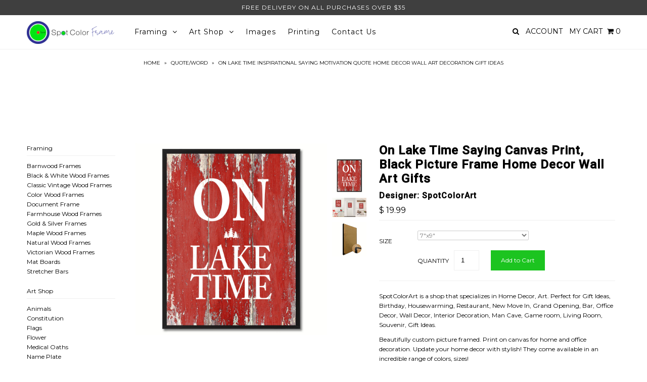

--- FILE ---
content_type: text/html; charset=utf-8
request_url: https://spotcolorframe.com/products/lake-time-inspirational-quote-b-120442
body_size: 18228
content:
<!DOCTYPE html>
<!--[if lt IE 7 ]><html class="ie ie6" lang="en"> <![endif]-->
<!--[if IE 7 ]><html class="ie ie7" lang="en"> <![endif]-->
<!--[if IE 8 ]><html class="ie ie8" lang="en"> <![endif]-->
<!--[if (gte IE 9)|!(IE)]><!--><html lang="en"> <!--<![endif]-->
<head>
<meta name="google-site-verification" content="sRWZq8F9-hkaT1Gb2BEsLzM-EeEajieUEz11lvjlzL0" />

  <meta charset="utf-8" />


    
  
  <link href='//fonts.googleapis.com/css?family=Arvo:400,700' rel='stylesheet' type='text/css'>
    

  
  
  <link href='//fonts.googleapis.com/css?family=Glegoo' rel='stylesheet' type='text/css'>
  

  
  
  <link href='//fonts.googleapis.com/css?family=Lato:300,400,700' rel='stylesheet' type='text/css'>
    

  
  
  <link href='//fonts.googleapis.com/css?family=Lobster' rel='stylesheet' type='text/css'>
     

  
  
  <link href='//fonts.googleapis.com/css?family=Lobster+Two:400,700' rel='stylesheet' type='text/css'>
     

  
  
  <link href='//fonts.googleapis.com/css?family=Montserrat:400,700' rel='stylesheet' type='text/css'>
    

  
  
  <link href='//fonts.googleapis.com/css?family=Noticia+Text:400,700' rel='stylesheet' type='text/css'>
       

  
  
  <link href='//fonts.googleapis.com/css?family=Open+Sans:400,300,700' rel='stylesheet' type='text/css'>
    

  
  
  <link href='//fonts.googleapis.com/css?family=Open+Sans+Condensed:300,700' rel='stylesheet' type='text/css'>
  

  
  
  <link href='//fonts.googleapis.com/css?family=Oswald:400,300,700' rel='stylesheet' type='text/css'>
  

  
  
  <link href='//fonts.googleapis.com/css?family=PT+Sans:400,700' rel='stylesheet' type='text/css'>
      

  
  
  <link href='//fonts.googleapis.com/css?family=PT+Sans+Narrow:400,700' rel='stylesheet' type='text/css'>
   

  
  
  <link href='//fonts.googleapis.com/css?family=Questrial' rel='stylesheet' type='text/css'>
     

  
  
  <link href='//fonts.googleapis.com/css?family=Raleway:400,300,700' rel='stylesheet' type='text/css'>
      

  
  
  <link href='//fonts.googleapis.com/css?family=Roboto:400,500,300' rel='stylesheet' type='text/css'>
   

  
  
  <link href='//fonts.googleapis.com/css?family=Josefin+Sans:400,600,700,300' rel='stylesheet' type='text/css'>
   

  
  
  <link href='//fonts.googleapis.com/css?family=Source+Sans+Pro:400,600,300,700' rel='stylesheet' type='text/css'>
   
  

<meta property="og:type" content="product">
<meta property="og:title" content="On Lake Time Saying Canvas Print, Black Picture Frame Home Decor Wall Art Gifts">
<meta property="og:url" content="https://spotcolorframe.com/products/lake-time-inspirational-quote-b-120442">
<meta property="og:description" content="SpotColorArt is a shop that specializes in Home Decor, Art. Perfect for Gift Ideas, Birthday, Housewarming, Restaurant, New Move In, Grand Opening, Bar, Office Decor, Wall Decor, Interior Decoration, Man Cave, Game room, Living Room, Souvenir, Gift Ideas.Beautifully custom picture framed. Print on canvas for home and office decoration. Update your home decor with stylish! They come available in an incredible range of colors, sizes!
Each order is handmade to order – actual product may vary from image shown. Colors may vary based on individual monitor display settings.
We provide high-quality professional finishing
Our inks are Greenguard Certified‚
UV coating ensures a gallery quality finish
Our products have No Reflection. No Glare when displayed in light
All order ready to hang
Shipping Information: Every item is made to order, and will be shipped out within 2-5 business days upon successful payment. SpotColorArt carefully handle all of our items to be safe to ship. Thank You &amp;amp; Enjoy.">

<meta property="og:image" content="http://spotcolorframe.com/cdn/shop/products/ZPuV2b2_edcec081-e533-409e-9ddd-d7f7cdf368de_grande.jpg?v=1571288122">
<meta property="og:image:secure_url" content="https://spotcolorframe.com/cdn/shop/products/ZPuV2b2_edcec081-e533-409e-9ddd-d7f7cdf368de_grande.jpg?v=1571288122">

<meta property="og:image" content="http://spotcolorframe.com/cdn/shop/products/63pAy31_01f9f86c-d810-4617-b0fc-e92ba22b0521_grande.jpg?v=1571288122">
<meta property="og:image:secure_url" content="https://spotcolorframe.com/cdn/shop/products/63pAy31_01f9f86c-d810-4617-b0fc-e92ba22b0521_grande.jpg?v=1571288122">

<meta property="og:image" content="http://spotcolorframe.com/cdn/shop/products/ybyyipQ_ce95a59c-ce6b-4a45-a1fc-36e8944011f5_grande.jpg?v=1571288122">
<meta property="og:image:secure_url" content="https://spotcolorframe.com/cdn/shop/products/ybyyipQ_ce95a59c-ce6b-4a45-a1fc-36e8944011f5_grande.jpg?v=1571288122">

<meta property="og:price:amount" content="19.99">
<meta property="og:price:currency" content="USD">

<meta property="og:site_name" content="SpotColorFrame">



<meta name="twitter:card" content="summary">


<meta name="twitter:site" content="@spotcolorartusa">


<meta name="twitter:title" content="On Lake Time Saying Canvas Print, Black Picture Frame Home Decor Wall Art Gifts">
<meta name="twitter:description" content="SpotColorArt is a shop that specializes in Home Decor, Art. Perfect for Gift Ideas, Birthday, Housewarming, Restaurant, New Move In, Grand Opening, Bar, Office Decor, Wall Decor, Interior Decoration, ">
<meta name="twitter:image" content="https://spotcolorframe.com/cdn/shop/products/ZPuV2b2_edcec081-e533-409e-9ddd-d7f7cdf368de_large.jpg?v=1571288122">
<meta name="twitter:image:width" content="480">
<meta name="twitter:image:height" content="480">


  <!-- Basic Page Needs
================================================== -->

  <title>
    On Lake Time Inspirational Saying Motivation Quote Home Decor Wall Art Decoration Gift Ideas &ndash; SpotColorFrame
  </title>
  
  <meta name="description" content="SpotColorArt is a shop that specializes in Home Decor, Art. Perfect for Gift Ideas, Birthday, Housewarming, Restaurant, New Move In, Grand Opening, Bar, Office Decor, Wall Decor, Interior Decoration, Man Cave, Game room, Living Room, Souvenir, Gift Ideas.Beautifully custom picture framed. Print on canvas for home and o" />
  
  <link rel="canonical" href="https://spotcolorframe.com/products/lake-time-inspirational-quote-b-120442" />


  <!-- CSS
================================================== -->

  <link href="//spotcolorframe.com/cdn/shop/t/12/assets/stylesheet.css?v=138500885732570054381674755587" rel="stylesheet" type="text/css" media="all" />
  <link href="//spotcolorframe.com/cdn/shop/t/12/assets/custom.css?v=111603181540343972631448538091" rel="stylesheet" type="text/css" media="all" />
  <link href="//spotcolorframe.com/cdn/shop/t/12/assets/jquery.fs.selecter.css?v=83325083660393765111448538092" rel="stylesheet" type="text/css" media="all" />
  <link href="//spotcolorframe.com/cdn/shop/t/12/assets/font-awesome.css?v=56740405129602268521448538085" rel="stylesheet" type="text/css" media="all" />
  <link href="//spotcolorframe.com/cdn/shop/t/12/assets/queries.css?v=165824141817797600191448538092" rel="stylesheet" type="text/css" media="all" />
  <link href="//spotcolorframe.com/cdn/shop/t/12/assets/jquery.fancybox.css?v=130752200287654662171674755587" rel="stylesheet" type="text/css" media="all" />

  <!--[if IE 8 ]><link href="//spotcolorframe.com/cdn/shop/t/12/assets/ie8.css?v=83283943113059592831448538092" rel="stylesheet" type="text/css" media="all" /><![endif]-->

  <!--[if IE 7]>
<link href="//spotcolorframe.com/cdn/shop/t/12/assets/font-awesome-ie7.css?v=111952797986497000111448538084" rel="stylesheet" type="text/css" media="all" />
<![endif]-->

  <!-- JS
================================================== -->

  <script src="//ajax.googleapis.com/ajax/libs/jquery/1.10.2/jquery.min.js"></script>
  <script src="//spotcolorframe.com/cdn/shop/t/12/assets/theme.js?v=41588619017616698141488478461" type="text/javascript"></script> 
  <script src="//spotcolorframe.com/cdn/shopifycloud/storefront/assets/themes_support/option_selection-b017cd28.js" type="text/javascript"></script>  
  <script src="//spotcolorframe.com/cdn/shop/t/12/assets/jquery.fs.selecter.min.js?v=120738907725164342901448538088" type="text/javascript"></script>  

  

  
  <script src="//spotcolorframe.com/cdn/shop/t/12/assets/jquery.bxslider.min.js?v=80356390565452539891448538087" type="text/javascript"></script>
  

  <script src="//spotcolorframe.com/cdn/shop/t/12/assets/instafeed.js?v=120740920758463620701448538087" type="text/javascript"></script>


  <!--[if lt IE 9]>
<script src="//html5shim.googlecode.com/svn/trunk/html5.js"></script>
<![endif]-->

  <meta name="viewport" content="width=device-width, initial-scale=1">

  <!-- Favicons
================================================== -->

  <link rel="shortcut icon" href="//spotcolorframe.com/cdn/shop/t/12/assets/favicon.png?v=25497218219643537141601410923">

  

  <script>window.performance && window.performance.mark && window.performance.mark('shopify.content_for_header.start');</script><meta id="shopify-digital-wallet" name="shopify-digital-wallet" content="/10507026/digital_wallets/dialog">
<meta name="shopify-checkout-api-token" content="c58885084f025084ed53ca13bc683d7c">
<link rel="alternate" type="application/json+oembed" href="https://spotcolorframe.com/products/lake-time-inspirational-quote-b-120442.oembed">
<script async="async" src="/checkouts/internal/preloads.js?locale=en-US"></script>
<link rel="preconnect" href="https://shop.app" crossorigin="anonymous">
<script async="async" src="https://shop.app/checkouts/internal/preloads.js?locale=en-US&shop_id=10507026" crossorigin="anonymous"></script>
<script id="shopify-features" type="application/json">{"accessToken":"c58885084f025084ed53ca13bc683d7c","betas":["rich-media-storefront-analytics"],"domain":"spotcolorframe.com","predictiveSearch":true,"shopId":10507026,"locale":"en"}</script>
<script>var Shopify = Shopify || {};
Shopify.shop = "spotcolorart.myshopify.com";
Shopify.locale = "en";
Shopify.currency = {"active":"USD","rate":"1.0"};
Shopify.country = "US";
Shopify.theme = {"name":"Icon","id":77603780,"schema_name":null,"schema_version":null,"theme_store_id":686,"role":"main"};
Shopify.theme.handle = "null";
Shopify.theme.style = {"id":null,"handle":null};
Shopify.cdnHost = "spotcolorframe.com/cdn";
Shopify.routes = Shopify.routes || {};
Shopify.routes.root = "/";</script>
<script type="module">!function(o){(o.Shopify=o.Shopify||{}).modules=!0}(window);</script>
<script>!function(o){function n(){var o=[];function n(){o.push(Array.prototype.slice.apply(arguments))}return n.q=o,n}var t=o.Shopify=o.Shopify||{};t.loadFeatures=n(),t.autoloadFeatures=n()}(window);</script>
<script>
  window.ShopifyPay = window.ShopifyPay || {};
  window.ShopifyPay.apiHost = "shop.app\/pay";
  window.ShopifyPay.redirectState = null;
</script>
<script id="shop-js-analytics" type="application/json">{"pageType":"product"}</script>
<script defer="defer" async type="module" src="//spotcolorframe.com/cdn/shopifycloud/shop-js/modules/v2/client.init-shop-cart-sync_BdyHc3Nr.en.esm.js"></script>
<script defer="defer" async type="module" src="//spotcolorframe.com/cdn/shopifycloud/shop-js/modules/v2/chunk.common_Daul8nwZ.esm.js"></script>
<script type="module">
  await import("//spotcolorframe.com/cdn/shopifycloud/shop-js/modules/v2/client.init-shop-cart-sync_BdyHc3Nr.en.esm.js");
await import("//spotcolorframe.com/cdn/shopifycloud/shop-js/modules/v2/chunk.common_Daul8nwZ.esm.js");

  window.Shopify.SignInWithShop?.initShopCartSync?.({"fedCMEnabled":true,"windoidEnabled":true});

</script>
<script>
  window.Shopify = window.Shopify || {};
  if (!window.Shopify.featureAssets) window.Shopify.featureAssets = {};
  window.Shopify.featureAssets['shop-js'] = {"shop-cart-sync":["modules/v2/client.shop-cart-sync_QYOiDySF.en.esm.js","modules/v2/chunk.common_Daul8nwZ.esm.js"],"init-fed-cm":["modules/v2/client.init-fed-cm_DchLp9rc.en.esm.js","modules/v2/chunk.common_Daul8nwZ.esm.js"],"shop-button":["modules/v2/client.shop-button_OV7bAJc5.en.esm.js","modules/v2/chunk.common_Daul8nwZ.esm.js"],"init-windoid":["modules/v2/client.init-windoid_DwxFKQ8e.en.esm.js","modules/v2/chunk.common_Daul8nwZ.esm.js"],"shop-cash-offers":["modules/v2/client.shop-cash-offers_DWtL6Bq3.en.esm.js","modules/v2/chunk.common_Daul8nwZ.esm.js","modules/v2/chunk.modal_CQq8HTM6.esm.js"],"shop-toast-manager":["modules/v2/client.shop-toast-manager_CX9r1SjA.en.esm.js","modules/v2/chunk.common_Daul8nwZ.esm.js"],"init-shop-email-lookup-coordinator":["modules/v2/client.init-shop-email-lookup-coordinator_UhKnw74l.en.esm.js","modules/v2/chunk.common_Daul8nwZ.esm.js"],"pay-button":["modules/v2/client.pay-button_DzxNnLDY.en.esm.js","modules/v2/chunk.common_Daul8nwZ.esm.js"],"avatar":["modules/v2/client.avatar_BTnouDA3.en.esm.js"],"init-shop-cart-sync":["modules/v2/client.init-shop-cart-sync_BdyHc3Nr.en.esm.js","modules/v2/chunk.common_Daul8nwZ.esm.js"],"shop-login-button":["modules/v2/client.shop-login-button_D8B466_1.en.esm.js","modules/v2/chunk.common_Daul8nwZ.esm.js","modules/v2/chunk.modal_CQq8HTM6.esm.js"],"init-customer-accounts-sign-up":["modules/v2/client.init-customer-accounts-sign-up_C8fpPm4i.en.esm.js","modules/v2/client.shop-login-button_D8B466_1.en.esm.js","modules/v2/chunk.common_Daul8nwZ.esm.js","modules/v2/chunk.modal_CQq8HTM6.esm.js"],"init-shop-for-new-customer-accounts":["modules/v2/client.init-shop-for-new-customer-accounts_CVTO0Ztu.en.esm.js","modules/v2/client.shop-login-button_D8B466_1.en.esm.js","modules/v2/chunk.common_Daul8nwZ.esm.js","modules/v2/chunk.modal_CQq8HTM6.esm.js"],"init-customer-accounts":["modules/v2/client.init-customer-accounts_dRgKMfrE.en.esm.js","modules/v2/client.shop-login-button_D8B466_1.en.esm.js","modules/v2/chunk.common_Daul8nwZ.esm.js","modules/v2/chunk.modal_CQq8HTM6.esm.js"],"shop-follow-button":["modules/v2/client.shop-follow-button_CkZpjEct.en.esm.js","modules/v2/chunk.common_Daul8nwZ.esm.js","modules/v2/chunk.modal_CQq8HTM6.esm.js"],"lead-capture":["modules/v2/client.lead-capture_BntHBhfp.en.esm.js","modules/v2/chunk.common_Daul8nwZ.esm.js","modules/v2/chunk.modal_CQq8HTM6.esm.js"],"checkout-modal":["modules/v2/client.checkout-modal_CfxcYbTm.en.esm.js","modules/v2/chunk.common_Daul8nwZ.esm.js","modules/v2/chunk.modal_CQq8HTM6.esm.js"],"shop-login":["modules/v2/client.shop-login_Da4GZ2H6.en.esm.js","modules/v2/chunk.common_Daul8nwZ.esm.js","modules/v2/chunk.modal_CQq8HTM6.esm.js"],"payment-terms":["modules/v2/client.payment-terms_MV4M3zvL.en.esm.js","modules/v2/chunk.common_Daul8nwZ.esm.js","modules/v2/chunk.modal_CQq8HTM6.esm.js"]};
</script>
<script id="__st">var __st={"a":10507026,"offset":-28800,"reqid":"212ea505-00a9-4195-883f-d91d84f9f8de-1768972772","pageurl":"spotcolorframe.com\/products\/lake-time-inspirational-quote-b-120442","u":"43d4bda4e015","p":"product","rtyp":"product","rid":4873252548};</script>
<script>window.ShopifyPaypalV4VisibilityTracking = true;</script>
<script id="captcha-bootstrap">!function(){'use strict';const t='contact',e='account',n='new_comment',o=[[t,t],['blogs',n],['comments',n],[t,'customer']],c=[[e,'customer_login'],[e,'guest_login'],[e,'recover_customer_password'],[e,'create_customer']],r=t=>t.map((([t,e])=>`form[action*='/${t}']:not([data-nocaptcha='true']) input[name='form_type'][value='${e}']`)).join(','),a=t=>()=>t?[...document.querySelectorAll(t)].map((t=>t.form)):[];function s(){const t=[...o],e=r(t);return a(e)}const i='password',u='form_key',d=['recaptcha-v3-token','g-recaptcha-response','h-captcha-response',i],f=()=>{try{return window.sessionStorage}catch{return}},m='__shopify_v',_=t=>t.elements[u];function p(t,e,n=!1){try{const o=window.sessionStorage,c=JSON.parse(o.getItem(e)),{data:r}=function(t){const{data:e,action:n}=t;return t[m]||n?{data:e,action:n}:{data:t,action:n}}(c);for(const[e,n]of Object.entries(r))t.elements[e]&&(t.elements[e].value=n);n&&o.removeItem(e)}catch(o){console.error('form repopulation failed',{error:o})}}const l='form_type',E='cptcha';function T(t){t.dataset[E]=!0}const w=window,h=w.document,L='Shopify',v='ce_forms',y='captcha';let A=!1;((t,e)=>{const n=(g='f06e6c50-85a8-45c8-87d0-21a2b65856fe',I='https://cdn.shopify.com/shopifycloud/storefront-forms-hcaptcha/ce_storefront_forms_captcha_hcaptcha.v1.5.2.iife.js',D={infoText:'Protected by hCaptcha',privacyText:'Privacy',termsText:'Terms'},(t,e,n)=>{const o=w[L][v],c=o.bindForm;if(c)return c(t,g,e,D).then(n);var r;o.q.push([[t,g,e,D],n]),r=I,A||(h.body.append(Object.assign(h.createElement('script'),{id:'captcha-provider',async:!0,src:r})),A=!0)});var g,I,D;w[L]=w[L]||{},w[L][v]=w[L][v]||{},w[L][v].q=[],w[L][y]=w[L][y]||{},w[L][y].protect=function(t,e){n(t,void 0,e),T(t)},Object.freeze(w[L][y]),function(t,e,n,w,h,L){const[v,y,A,g]=function(t,e,n){const i=e?o:[],u=t?c:[],d=[...i,...u],f=r(d),m=r(i),_=r(d.filter((([t,e])=>n.includes(e))));return[a(f),a(m),a(_),s()]}(w,h,L),I=t=>{const e=t.target;return e instanceof HTMLFormElement?e:e&&e.form},D=t=>v().includes(t);t.addEventListener('submit',(t=>{const e=I(t);if(!e)return;const n=D(e)&&!e.dataset.hcaptchaBound&&!e.dataset.recaptchaBound,o=_(e),c=g().includes(e)&&(!o||!o.value);(n||c)&&t.preventDefault(),c&&!n&&(function(t){try{if(!f())return;!function(t){const e=f();if(!e)return;const n=_(t);if(!n)return;const o=n.value;o&&e.removeItem(o)}(t);const e=Array.from(Array(32),(()=>Math.random().toString(36)[2])).join('');!function(t,e){_(t)||t.append(Object.assign(document.createElement('input'),{type:'hidden',name:u})),t.elements[u].value=e}(t,e),function(t,e){const n=f();if(!n)return;const o=[...t.querySelectorAll(`input[type='${i}']`)].map((({name:t})=>t)),c=[...d,...o],r={};for(const[a,s]of new FormData(t).entries())c.includes(a)||(r[a]=s);n.setItem(e,JSON.stringify({[m]:1,action:t.action,data:r}))}(t,e)}catch(e){console.error('failed to persist form',e)}}(e),e.submit())}));const S=(t,e)=>{t&&!t.dataset[E]&&(n(t,e.some((e=>e===t))),T(t))};for(const o of['focusin','change'])t.addEventListener(o,(t=>{const e=I(t);D(e)&&S(e,y())}));const B=e.get('form_key'),M=e.get(l),P=B&&M;t.addEventListener('DOMContentLoaded',(()=>{const t=y();if(P)for(const e of t)e.elements[l].value===M&&p(e,B);[...new Set([...A(),...v().filter((t=>'true'===t.dataset.shopifyCaptcha))])].forEach((e=>S(e,t)))}))}(h,new URLSearchParams(w.location.search),n,t,e,['guest_login'])})(!0,!0)}();</script>
<script integrity="sha256-4kQ18oKyAcykRKYeNunJcIwy7WH5gtpwJnB7kiuLZ1E=" data-source-attribution="shopify.loadfeatures" defer="defer" src="//spotcolorframe.com/cdn/shopifycloud/storefront/assets/storefront/load_feature-a0a9edcb.js" crossorigin="anonymous"></script>
<script crossorigin="anonymous" defer="defer" src="//spotcolorframe.com/cdn/shopifycloud/storefront/assets/shopify_pay/storefront-65b4c6d7.js?v=20250812"></script>
<script data-source-attribution="shopify.dynamic_checkout.dynamic.init">var Shopify=Shopify||{};Shopify.PaymentButton=Shopify.PaymentButton||{isStorefrontPortableWallets:!0,init:function(){window.Shopify.PaymentButton.init=function(){};var t=document.createElement("script");t.src="https://spotcolorframe.com/cdn/shopifycloud/portable-wallets/latest/portable-wallets.en.js",t.type="module",document.head.appendChild(t)}};
</script>
<script data-source-attribution="shopify.dynamic_checkout.buyer_consent">
  function portableWalletsHideBuyerConsent(e){var t=document.getElementById("shopify-buyer-consent"),n=document.getElementById("shopify-subscription-policy-button");t&&n&&(t.classList.add("hidden"),t.setAttribute("aria-hidden","true"),n.removeEventListener("click",e))}function portableWalletsShowBuyerConsent(e){var t=document.getElementById("shopify-buyer-consent"),n=document.getElementById("shopify-subscription-policy-button");t&&n&&(t.classList.remove("hidden"),t.removeAttribute("aria-hidden"),n.addEventListener("click",e))}window.Shopify?.PaymentButton&&(window.Shopify.PaymentButton.hideBuyerConsent=portableWalletsHideBuyerConsent,window.Shopify.PaymentButton.showBuyerConsent=portableWalletsShowBuyerConsent);
</script>
<script data-source-attribution="shopify.dynamic_checkout.cart.bootstrap">document.addEventListener("DOMContentLoaded",(function(){function t(){return document.querySelector("shopify-accelerated-checkout-cart, shopify-accelerated-checkout")}if(t())Shopify.PaymentButton.init();else{new MutationObserver((function(e,n){t()&&(Shopify.PaymentButton.init(),n.disconnect())})).observe(document.body,{childList:!0,subtree:!0})}}));
</script>
<link id="shopify-accelerated-checkout-styles" rel="stylesheet" media="screen" href="https://spotcolorframe.com/cdn/shopifycloud/portable-wallets/latest/accelerated-checkout-backwards-compat.css" crossorigin="anonymous">
<style id="shopify-accelerated-checkout-cart">
        #shopify-buyer-consent {
  margin-top: 1em;
  display: inline-block;
  width: 100%;
}

#shopify-buyer-consent.hidden {
  display: none;
}

#shopify-subscription-policy-button {
  background: none;
  border: none;
  padding: 0;
  text-decoration: underline;
  font-size: inherit;
  cursor: pointer;
}

#shopify-subscription-policy-button::before {
  box-shadow: none;
}

      </style>

<script>window.performance && window.performance.mark && window.performance.mark('shopify.content_for_header.end');</script>



  <link rel="next" href="/next"/>
  <link rel="prev" href="/prev"/>



  <script type="text/javascript">

    $(window).load(function() {  
      $('.ci').matchHeight();

    });
  </script>  


<link href="https://monorail-edge.shopifysvc.com" rel="dns-prefetch">
<script>(function(){if ("sendBeacon" in navigator && "performance" in window) {try {var session_token_from_headers = performance.getEntriesByType('navigation')[0].serverTiming.find(x => x.name == '_s').description;} catch {var session_token_from_headers = undefined;}var session_cookie_matches = document.cookie.match(/_shopify_s=([^;]*)/);var session_token_from_cookie = session_cookie_matches && session_cookie_matches.length === 2 ? session_cookie_matches[1] : "";var session_token = session_token_from_headers || session_token_from_cookie || "";function handle_abandonment_event(e) {var entries = performance.getEntries().filter(function(entry) {return /monorail-edge.shopifysvc.com/.test(entry.name);});if (!window.abandonment_tracked && entries.length === 0) {window.abandonment_tracked = true;var currentMs = Date.now();var navigation_start = performance.timing.navigationStart;var payload = {shop_id: 10507026,url: window.location.href,navigation_start,duration: currentMs - navigation_start,session_token,page_type: "product"};window.navigator.sendBeacon("https://monorail-edge.shopifysvc.com/v1/produce", JSON.stringify({schema_id: "online_store_buyer_site_abandonment/1.1",payload: payload,metadata: {event_created_at_ms: currentMs,event_sent_at_ms: currentMs}}));}}window.addEventListener('pagehide', handle_abandonment_event);}}());</script>
<script id="web-pixels-manager-setup">(function e(e,d,r,n,o){if(void 0===o&&(o={}),!Boolean(null===(a=null===(i=window.Shopify)||void 0===i?void 0:i.analytics)||void 0===a?void 0:a.replayQueue)){var i,a;window.Shopify=window.Shopify||{};var t=window.Shopify;t.analytics=t.analytics||{};var s=t.analytics;s.replayQueue=[],s.publish=function(e,d,r){return s.replayQueue.push([e,d,r]),!0};try{self.performance.mark("wpm:start")}catch(e){}var l=function(){var e={modern:/Edge?\/(1{2}[4-9]|1[2-9]\d|[2-9]\d{2}|\d{4,})\.\d+(\.\d+|)|Firefox\/(1{2}[4-9]|1[2-9]\d|[2-9]\d{2}|\d{4,})\.\d+(\.\d+|)|Chrom(ium|e)\/(9{2}|\d{3,})\.\d+(\.\d+|)|(Maci|X1{2}).+ Version\/(15\.\d+|(1[6-9]|[2-9]\d|\d{3,})\.\d+)([,.]\d+|)( \(\w+\)|)( Mobile\/\w+|) Safari\/|Chrome.+OPR\/(9{2}|\d{3,})\.\d+\.\d+|(CPU[ +]OS|iPhone[ +]OS|CPU[ +]iPhone|CPU IPhone OS|CPU iPad OS)[ +]+(15[._]\d+|(1[6-9]|[2-9]\d|\d{3,})[._]\d+)([._]\d+|)|Android:?[ /-](13[3-9]|1[4-9]\d|[2-9]\d{2}|\d{4,})(\.\d+|)(\.\d+|)|Android.+Firefox\/(13[5-9]|1[4-9]\d|[2-9]\d{2}|\d{4,})\.\d+(\.\d+|)|Android.+Chrom(ium|e)\/(13[3-9]|1[4-9]\d|[2-9]\d{2}|\d{4,})\.\d+(\.\d+|)|SamsungBrowser\/([2-9]\d|\d{3,})\.\d+/,legacy:/Edge?\/(1[6-9]|[2-9]\d|\d{3,})\.\d+(\.\d+|)|Firefox\/(5[4-9]|[6-9]\d|\d{3,})\.\d+(\.\d+|)|Chrom(ium|e)\/(5[1-9]|[6-9]\d|\d{3,})\.\d+(\.\d+|)([\d.]+$|.*Safari\/(?![\d.]+ Edge\/[\d.]+$))|(Maci|X1{2}).+ Version\/(10\.\d+|(1[1-9]|[2-9]\d|\d{3,})\.\d+)([,.]\d+|)( \(\w+\)|)( Mobile\/\w+|) Safari\/|Chrome.+OPR\/(3[89]|[4-9]\d|\d{3,})\.\d+\.\d+|(CPU[ +]OS|iPhone[ +]OS|CPU[ +]iPhone|CPU IPhone OS|CPU iPad OS)[ +]+(10[._]\d+|(1[1-9]|[2-9]\d|\d{3,})[._]\d+)([._]\d+|)|Android:?[ /-](13[3-9]|1[4-9]\d|[2-9]\d{2}|\d{4,})(\.\d+|)(\.\d+|)|Mobile Safari.+OPR\/([89]\d|\d{3,})\.\d+\.\d+|Android.+Firefox\/(13[5-9]|1[4-9]\d|[2-9]\d{2}|\d{4,})\.\d+(\.\d+|)|Android.+Chrom(ium|e)\/(13[3-9]|1[4-9]\d|[2-9]\d{2}|\d{4,})\.\d+(\.\d+|)|Android.+(UC? ?Browser|UCWEB|U3)[ /]?(15\.([5-9]|\d{2,})|(1[6-9]|[2-9]\d|\d{3,})\.\d+)\.\d+|SamsungBrowser\/(5\.\d+|([6-9]|\d{2,})\.\d+)|Android.+MQ{2}Browser\/(14(\.(9|\d{2,})|)|(1[5-9]|[2-9]\d|\d{3,})(\.\d+|))(\.\d+|)|K[Aa][Ii]OS\/(3\.\d+|([4-9]|\d{2,})\.\d+)(\.\d+|)/},d=e.modern,r=e.legacy,n=navigator.userAgent;return n.match(d)?"modern":n.match(r)?"legacy":"unknown"}(),u="modern"===l?"modern":"legacy",c=(null!=n?n:{modern:"",legacy:""})[u],f=function(e){return[e.baseUrl,"/wpm","/b",e.hashVersion,"modern"===e.buildTarget?"m":"l",".js"].join("")}({baseUrl:d,hashVersion:r,buildTarget:u}),m=function(e){var d=e.version,r=e.bundleTarget,n=e.surface,o=e.pageUrl,i=e.monorailEndpoint;return{emit:function(e){var a=e.status,t=e.errorMsg,s=(new Date).getTime(),l=JSON.stringify({metadata:{event_sent_at_ms:s},events:[{schema_id:"web_pixels_manager_load/3.1",payload:{version:d,bundle_target:r,page_url:o,status:a,surface:n,error_msg:t},metadata:{event_created_at_ms:s}}]});if(!i)return console&&console.warn&&console.warn("[Web Pixels Manager] No Monorail endpoint provided, skipping logging."),!1;try{return self.navigator.sendBeacon.bind(self.navigator)(i,l)}catch(e){}var u=new XMLHttpRequest;try{return u.open("POST",i,!0),u.setRequestHeader("Content-Type","text/plain"),u.send(l),!0}catch(e){return console&&console.warn&&console.warn("[Web Pixels Manager] Got an unhandled error while logging to Monorail."),!1}}}}({version:r,bundleTarget:l,surface:e.surface,pageUrl:self.location.href,monorailEndpoint:e.monorailEndpoint});try{o.browserTarget=l,function(e){var d=e.src,r=e.async,n=void 0===r||r,o=e.onload,i=e.onerror,a=e.sri,t=e.scriptDataAttributes,s=void 0===t?{}:t,l=document.createElement("script"),u=document.querySelector("head"),c=document.querySelector("body");if(l.async=n,l.src=d,a&&(l.integrity=a,l.crossOrigin="anonymous"),s)for(var f in s)if(Object.prototype.hasOwnProperty.call(s,f))try{l.dataset[f]=s[f]}catch(e){}if(o&&l.addEventListener("load",o),i&&l.addEventListener("error",i),u)u.appendChild(l);else{if(!c)throw new Error("Did not find a head or body element to append the script");c.appendChild(l)}}({src:f,async:!0,onload:function(){if(!function(){var e,d;return Boolean(null===(d=null===(e=window.Shopify)||void 0===e?void 0:e.analytics)||void 0===d?void 0:d.initialized)}()){var d=window.webPixelsManager.init(e)||void 0;if(d){var r=window.Shopify.analytics;r.replayQueue.forEach((function(e){var r=e[0],n=e[1],o=e[2];d.publishCustomEvent(r,n,o)})),r.replayQueue=[],r.publish=d.publishCustomEvent,r.visitor=d.visitor,r.initialized=!0}}},onerror:function(){return m.emit({status:"failed",errorMsg:"".concat(f," has failed to load")})},sri:function(e){var d=/^sha384-[A-Za-z0-9+/=]+$/;return"string"==typeof e&&d.test(e)}(c)?c:"",scriptDataAttributes:o}),m.emit({status:"loading"})}catch(e){m.emit({status:"failed",errorMsg:(null==e?void 0:e.message)||"Unknown error"})}}})({shopId: 10507026,storefrontBaseUrl: "https://spotcolorframe.com",extensionsBaseUrl: "https://extensions.shopifycdn.com/cdn/shopifycloud/web-pixels-manager",monorailEndpoint: "https://monorail-edge.shopifysvc.com/unstable/produce_batch",surface: "storefront-renderer",enabledBetaFlags: ["2dca8a86"],webPixelsConfigList: [{"id":"shopify-app-pixel","configuration":"{}","eventPayloadVersion":"v1","runtimeContext":"STRICT","scriptVersion":"0450","apiClientId":"shopify-pixel","type":"APP","privacyPurposes":["ANALYTICS","MARKETING"]},{"id":"shopify-custom-pixel","eventPayloadVersion":"v1","runtimeContext":"LAX","scriptVersion":"0450","apiClientId":"shopify-pixel","type":"CUSTOM","privacyPurposes":["ANALYTICS","MARKETING"]}],isMerchantRequest: false,initData: {"shop":{"name":"SpotColorFrame","paymentSettings":{"currencyCode":"USD"},"myshopifyDomain":"spotcolorart.myshopify.com","countryCode":"US","storefrontUrl":"https:\/\/spotcolorframe.com"},"customer":null,"cart":null,"checkout":null,"productVariants":[{"price":{"amount":19.99,"currencyCode":"USD"},"product":{"title":"On Lake Time Saying Canvas Print, Black Picture Frame Home Decor Wall Art Gifts","vendor":"SpotColorArt","id":"4873252548","untranslatedTitle":"On Lake Time Saying Canvas Print, Black Picture Frame Home Decor Wall Art Gifts","url":"\/products\/lake-time-inspirational-quote-b-120442","type":"Quote\/Word"},"id":"18441614852","image":{"src":"\/\/spotcolorframe.com\/cdn\/shop\/products\/ZPuV2b2_edcec081-e533-409e-9ddd-d7f7cdf368de.jpg?v=1571288122"},"sku":"120442RE79B","title":"7\"x9\"","untranslatedTitle":"7\"x9\""},{"price":{"amount":49.99,"currencyCode":"USD"},"product":{"title":"On Lake Time Saying Canvas Print, Black Picture Frame Home Decor Wall Art Gifts","vendor":"SpotColorArt","id":"4873252548","untranslatedTitle":"On Lake Time Saying Canvas Print, Black Picture Frame Home Decor Wall Art Gifts","url":"\/products\/lake-time-inspirational-quote-b-120442","type":"Quote\/Word"},"id":"18441614980","image":{"src":"\/\/spotcolorframe.com\/cdn\/shop\/products\/ZPuV2b2_edcec081-e533-409e-9ddd-d7f7cdf368de.jpg?v=1571288122"},"sku":"120442RE1317B","title":"13\"x17\"","untranslatedTitle":"13\"x17\""},{"price":{"amount":99.99,"currencyCode":"USD"},"product":{"title":"On Lake Time Saying Canvas Print, Black Picture Frame Home Decor Wall Art Gifts","vendor":"SpotColorArt","id":"4873252548","untranslatedTitle":"On Lake Time Saying Canvas Print, Black Picture Frame Home Decor Wall Art Gifts","url":"\/products\/lake-time-inspirational-quote-b-120442","type":"Quote\/Word"},"id":"18441615108","image":{"src":"\/\/spotcolorframe.com\/cdn\/shop\/products\/ZPuV2b2_edcec081-e533-409e-9ddd-d7f7cdf368de.jpg?v=1571288122"},"sku":"120442RE2229B","title":"22\"x29\"","untranslatedTitle":"22\"x29\""},{"price":{"amount":199.99,"currencyCode":"USD"},"product":{"title":"On Lake Time Saying Canvas Print, Black Picture Frame Home Decor Wall Art Gifts","vendor":"SpotColorArt","id":"4873252548","untranslatedTitle":"On Lake Time Saying Canvas Print, Black Picture Frame Home Decor Wall Art Gifts","url":"\/products\/lake-time-inspirational-quote-b-120442","type":"Quote\/Word"},"id":"18441615236","image":{"src":"\/\/spotcolorframe.com\/cdn\/shop\/products\/ZPuV2b2_edcec081-e533-409e-9ddd-d7f7cdf368de.jpg?v=1571288122"},"sku":"120442RE2837B","title":"28\"x37\"","untranslatedTitle":"28\"x37\""}],"purchasingCompany":null},},"https://spotcolorframe.com/cdn","fcfee988w5aeb613cpc8e4bc33m6693e112",{"modern":"","legacy":""},{"shopId":"10507026","storefrontBaseUrl":"https:\/\/spotcolorframe.com","extensionBaseUrl":"https:\/\/extensions.shopifycdn.com\/cdn\/shopifycloud\/web-pixels-manager","surface":"storefront-renderer","enabledBetaFlags":"[\"2dca8a86\"]","isMerchantRequest":"false","hashVersion":"fcfee988w5aeb613cpc8e4bc33m6693e112","publish":"custom","events":"[[\"page_viewed\",{}],[\"product_viewed\",{\"productVariant\":{\"price\":{\"amount\":19.99,\"currencyCode\":\"USD\"},\"product\":{\"title\":\"On Lake Time Saying Canvas Print, Black Picture Frame Home Decor Wall Art Gifts\",\"vendor\":\"SpotColorArt\",\"id\":\"4873252548\",\"untranslatedTitle\":\"On Lake Time Saying Canvas Print, Black Picture Frame Home Decor Wall Art Gifts\",\"url\":\"\/products\/lake-time-inspirational-quote-b-120442\",\"type\":\"Quote\/Word\"},\"id\":\"18441614852\",\"image\":{\"src\":\"\/\/spotcolorframe.com\/cdn\/shop\/products\/ZPuV2b2_edcec081-e533-409e-9ddd-d7f7cdf368de.jpg?v=1571288122\"},\"sku\":\"120442RE79B\",\"title\":\"7\\\"x9\\\"\",\"untranslatedTitle\":\"7\\\"x9\\\"\"}}]]"});</script><script>
  window.ShopifyAnalytics = window.ShopifyAnalytics || {};
  window.ShopifyAnalytics.meta = window.ShopifyAnalytics.meta || {};
  window.ShopifyAnalytics.meta.currency = 'USD';
  var meta = {"product":{"id":4873252548,"gid":"gid:\/\/shopify\/Product\/4873252548","vendor":"SpotColorArt","type":"Quote\/Word","handle":"lake-time-inspirational-quote-b-120442","variants":[{"id":18441614852,"price":1999,"name":"On Lake Time Saying Canvas Print, Black Picture Frame Home Decor Wall Art Gifts - 7\"x9\"","public_title":"7\"x9\"","sku":"120442RE79B"},{"id":18441614980,"price":4999,"name":"On Lake Time Saying Canvas Print, Black Picture Frame Home Decor Wall Art Gifts - 13\"x17\"","public_title":"13\"x17\"","sku":"120442RE1317B"},{"id":18441615108,"price":9999,"name":"On Lake Time Saying Canvas Print, Black Picture Frame Home Decor Wall Art Gifts - 22\"x29\"","public_title":"22\"x29\"","sku":"120442RE2229B"},{"id":18441615236,"price":19999,"name":"On Lake Time Saying Canvas Print, Black Picture Frame Home Decor Wall Art Gifts - 28\"x37\"","public_title":"28\"x37\"","sku":"120442RE2837B"}],"remote":false},"page":{"pageType":"product","resourceType":"product","resourceId":4873252548,"requestId":"212ea505-00a9-4195-883f-d91d84f9f8de-1768972772"}};
  for (var attr in meta) {
    window.ShopifyAnalytics.meta[attr] = meta[attr];
  }
</script>
<script class="analytics">
  (function () {
    var customDocumentWrite = function(content) {
      var jquery = null;

      if (window.jQuery) {
        jquery = window.jQuery;
      } else if (window.Checkout && window.Checkout.$) {
        jquery = window.Checkout.$;
      }

      if (jquery) {
        jquery('body').append(content);
      }
    };

    var hasLoggedConversion = function(token) {
      if (token) {
        return document.cookie.indexOf('loggedConversion=' + token) !== -1;
      }
      return false;
    }

    var setCookieIfConversion = function(token) {
      if (token) {
        var twoMonthsFromNow = new Date(Date.now());
        twoMonthsFromNow.setMonth(twoMonthsFromNow.getMonth() + 2);

        document.cookie = 'loggedConversion=' + token + '; expires=' + twoMonthsFromNow;
      }
    }

    var trekkie = window.ShopifyAnalytics.lib = window.trekkie = window.trekkie || [];
    if (trekkie.integrations) {
      return;
    }
    trekkie.methods = [
      'identify',
      'page',
      'ready',
      'track',
      'trackForm',
      'trackLink'
    ];
    trekkie.factory = function(method) {
      return function() {
        var args = Array.prototype.slice.call(arguments);
        args.unshift(method);
        trekkie.push(args);
        return trekkie;
      };
    };
    for (var i = 0; i < trekkie.methods.length; i++) {
      var key = trekkie.methods[i];
      trekkie[key] = trekkie.factory(key);
    }
    trekkie.load = function(config) {
      trekkie.config = config || {};
      trekkie.config.initialDocumentCookie = document.cookie;
      var first = document.getElementsByTagName('script')[0];
      var script = document.createElement('script');
      script.type = 'text/javascript';
      script.onerror = function(e) {
        var scriptFallback = document.createElement('script');
        scriptFallback.type = 'text/javascript';
        scriptFallback.onerror = function(error) {
                var Monorail = {
      produce: function produce(monorailDomain, schemaId, payload) {
        var currentMs = new Date().getTime();
        var event = {
          schema_id: schemaId,
          payload: payload,
          metadata: {
            event_created_at_ms: currentMs,
            event_sent_at_ms: currentMs
          }
        };
        return Monorail.sendRequest("https://" + monorailDomain + "/v1/produce", JSON.stringify(event));
      },
      sendRequest: function sendRequest(endpointUrl, payload) {
        // Try the sendBeacon API
        if (window && window.navigator && typeof window.navigator.sendBeacon === 'function' && typeof window.Blob === 'function' && !Monorail.isIos12()) {
          var blobData = new window.Blob([payload], {
            type: 'text/plain'
          });

          if (window.navigator.sendBeacon(endpointUrl, blobData)) {
            return true;
          } // sendBeacon was not successful

        } // XHR beacon

        var xhr = new XMLHttpRequest();

        try {
          xhr.open('POST', endpointUrl);
          xhr.setRequestHeader('Content-Type', 'text/plain');
          xhr.send(payload);
        } catch (e) {
          console.log(e);
        }

        return false;
      },
      isIos12: function isIos12() {
        return window.navigator.userAgent.lastIndexOf('iPhone; CPU iPhone OS 12_') !== -1 || window.navigator.userAgent.lastIndexOf('iPad; CPU OS 12_') !== -1;
      }
    };
    Monorail.produce('monorail-edge.shopifysvc.com',
      'trekkie_storefront_load_errors/1.1',
      {shop_id: 10507026,
      theme_id: 77603780,
      app_name: "storefront",
      context_url: window.location.href,
      source_url: "//spotcolorframe.com/cdn/s/trekkie.storefront.cd680fe47e6c39ca5d5df5f0a32d569bc48c0f27.min.js"});

        };
        scriptFallback.async = true;
        scriptFallback.src = '//spotcolorframe.com/cdn/s/trekkie.storefront.cd680fe47e6c39ca5d5df5f0a32d569bc48c0f27.min.js';
        first.parentNode.insertBefore(scriptFallback, first);
      };
      script.async = true;
      script.src = '//spotcolorframe.com/cdn/s/trekkie.storefront.cd680fe47e6c39ca5d5df5f0a32d569bc48c0f27.min.js';
      first.parentNode.insertBefore(script, first);
    };
    trekkie.load(
      {"Trekkie":{"appName":"storefront","development":false,"defaultAttributes":{"shopId":10507026,"isMerchantRequest":null,"themeId":77603780,"themeCityHash":"1891720193376782681","contentLanguage":"en","currency":"USD","eventMetadataId":"b842977e-8660-4e14-87d8-7134302e40a8"},"isServerSideCookieWritingEnabled":true,"monorailRegion":"shop_domain","enabledBetaFlags":["65f19447"]},"Session Attribution":{},"S2S":{"facebookCapiEnabled":false,"source":"trekkie-storefront-renderer","apiClientId":580111}}
    );

    var loaded = false;
    trekkie.ready(function() {
      if (loaded) return;
      loaded = true;

      window.ShopifyAnalytics.lib = window.trekkie;

      var originalDocumentWrite = document.write;
      document.write = customDocumentWrite;
      try { window.ShopifyAnalytics.merchantGoogleAnalytics.call(this); } catch(error) {};
      document.write = originalDocumentWrite;

      window.ShopifyAnalytics.lib.page(null,{"pageType":"product","resourceType":"product","resourceId":4873252548,"requestId":"212ea505-00a9-4195-883f-d91d84f9f8de-1768972772","shopifyEmitted":true});

      var match = window.location.pathname.match(/checkouts\/(.+)\/(thank_you|post_purchase)/)
      var token = match? match[1]: undefined;
      if (!hasLoggedConversion(token)) {
        setCookieIfConversion(token);
        window.ShopifyAnalytics.lib.track("Viewed Product",{"currency":"USD","variantId":18441614852,"productId":4873252548,"productGid":"gid:\/\/shopify\/Product\/4873252548","name":"On Lake Time Saying Canvas Print, Black Picture Frame Home Decor Wall Art Gifts - 7\"x9\"","price":"19.99","sku":"120442RE79B","brand":"SpotColorArt","variant":"7\"x9\"","category":"Quote\/Word","nonInteraction":true,"remote":false},undefined,undefined,{"shopifyEmitted":true});
      window.ShopifyAnalytics.lib.track("monorail:\/\/trekkie_storefront_viewed_product\/1.1",{"currency":"USD","variantId":18441614852,"productId":4873252548,"productGid":"gid:\/\/shopify\/Product\/4873252548","name":"On Lake Time Saying Canvas Print, Black Picture Frame Home Decor Wall Art Gifts - 7\"x9\"","price":"19.99","sku":"120442RE79B","brand":"SpotColorArt","variant":"7\"x9\"","category":"Quote\/Word","nonInteraction":true,"remote":false,"referer":"https:\/\/spotcolorframe.com\/products\/lake-time-inspirational-quote-b-120442"});
      }
    });


        var eventsListenerScript = document.createElement('script');
        eventsListenerScript.async = true;
        eventsListenerScript.src = "//spotcolorframe.com/cdn/shopifycloud/storefront/assets/shop_events_listener-3da45d37.js";
        document.getElementsByTagName('head')[0].appendChild(eventsListenerScript);

})();</script>
<script
  defer
  src="https://spotcolorframe.com/cdn/shopifycloud/perf-kit/shopify-perf-kit-3.0.4.min.js"
  data-application="storefront-renderer"
  data-shop-id="10507026"
  data-render-region="gcp-us-central1"
  data-page-type="product"
  data-theme-instance-id="77603780"
  data-theme-name=""
  data-theme-version=""
  data-monorail-region="shop_domain"
  data-resource-timing-sampling-rate="10"
  data-shs="true"
  data-shs-beacon="true"
  data-shs-export-with-fetch="true"
  data-shs-logs-sample-rate="1"
  data-shs-beacon-endpoint="https://spotcolorframe.com/api/collect"
></script>
</head>


<body class="gridlock shifter product">
  <div class="shifter-page">  
    
    
   <div class="page-wrap">

    <header class="scrollheader">
      
      <div class="bannertop gridlock-fluid">
        <div class="row">
          <div class="desktop-12 tablet-6 mobile-3">
            FREE DELIVERY ON ALL PURCHASES OVER $35
          </div>
        </div>
      </div> 
         
      <div id="navigation" class="gridlock-fluid">
        <div class="row">
          <div class="nav-container desktop-9 tablet-4 mobile-3">
            <div id="logo" class="mobile-3">       
              
              <a href="/"><img src="//spotcolorframe.com/cdn/shop/t/12/assets/logo.png?v=72552631910255613181601410922" alt="SpotColorFrame" style="border: 0;"/></a>
                   
            </div> 

            <!-- Shown on Mobile Only -->
<ul id="cart" class="mobile-3 mobile-only">                  
  <li class="seeks"><a id="inline" href="#search_popup" class="open_popup"><i class="icon-search"></i></a>
    </li>
  
  <li class="cust">
    
    <a href="/account/login">Account</a>
    
  </li>
  
  <li><a href="/cart"><span class="cart-words">My Cart</span>&nbsp;<i class="icon-shopping-cart"></i> <span class="item_count">0</span></a></li>       
  <li class="wider"><span class="shifter-handle">Menu</span></li>
</ul>  


            <nav>
              <ul id="main-nav" role="navigation"> 
                
                
 


<li class="dropdown"><a href="/collections/framing" title="">Framing</a>  
  <ul class="megamenu">
    <div class="mega-container">
      
      <span class="desktop-3 tablet-hide mm-image">
        <a href="collections/framing">
          <img src="//spotcolorframe.com/cdn/shop/t/12/assets/nav_promo.jpg?v=86847632604834706561601498219">
        </a>
      </span>
      
      <span class="desktop-9 tablet-6">
        
        
        
        
        

            
        <!-- Start Megamenu Inner Links -->
                    
        <li class="desktop-12"><h4>Framing</h4>
          <ul class="mega-stack">
            
            <li><a href="/collections/barnwood-frame" title="">Barnwood Frames</a></li>
            
            <li><a href="/collections/black-white-frame" title="">Black & White Wood Frames</a></li>
            
            <li><a href="/collections/classic-vintage-frame" title="">Classic Vintage Wood Frames</a></li>
            
            <li><a href="/collections/color-frames" title="">Color Wood Frames</a></li>
            
            <li><a href="/collections/document-frame" title="">Document Frame</a></li>
            
            <li><a href="/collections/farmhouse-frame" title="">Farmhouse Wood Frames</a></li>
            
            <li><a href="/collections/gold-silver-frame" title="">Gold & Silver Frames</a></li>
            
            <li><a href="/collections/maple-frames" title="">Maple Wood Frames</a></li>
            
            <li><a href="/collections/natural-frames" title="">Natural Wood Frames</a></li>
            
            <li><a href="/collections/victorian-frame" title="">Victorian Wood Frames</a></li>
            
            <li><a href="/collections/mat-boards" title="">Mat Boards</a></li>
            
            <li><a href="/collections/stretcher-bars" title="">Stretcher Bars</a></li>
            
          </ul>
        </li>
        
        
        
            
          
      </span>
    </div>
  </ul>
</li>

                
                
 


<li class="dropdown"><a href="http://www.spotcolorartusa.com" class="dlinks">Art Shop</a>
  <ul class="megamenu">
    <div class="mega-container">
      <!-- Start Megamenu Inner Links -->
      <li class="desktop-2 tablet-1">
        <h4>Art Shop</h4>

        <ul class="mega-stack">
          
          
          <li><a href="/collections/animals">Animals</a></li>    
          
          
          <li><a href="/collections/constitution">Constitution</a></li>    
          
          
          <li><a href="/collections/flags">Flags</a></li>    
          
          
          <li><a href="/collections/flower">Flower</a></li>    
          
          
          <li><a href="/collections/medical-oaths">Medical Oaths</a></li>    
          
          
          <li><a href="/collections/name-art">Name Plate</a></li>    
          
          
          <li><a href="/collections/nautical-map">Nautical Map</a></li>    
          
          
          <li><a href="/collections/photo-art">Photos</a></li>    
          
          
          <li><a href="/collections/planet-art">Planet Art</a></li>    
          
          
          <li><a href="/collections/quotes-words">Quotes/Words</a></li>    
          
          
          <li><a href="/collections/vintage-patent-artwork">Vintage Patent Artwork</a></li>    
          
          
          <li><a href="/collections/vintage-poker-cards">Vintage Poker Cards</a></li>    
          
          
          <li><a href="/collections/vintage-sign">Vintage Sign</a></li>    
          
          
          <li><a href="/collections/horoscope-zodiac">Zodiac</a></li>    
          
        </ul>
      </li> 
      
              
    </div>
  </ul>
</li>

                
                
 


<li><a href="https://spotcolorimage.com/" title="">Images</a></li>

                
                
 


<li><a href="https://dprolabusa.com/collections/printing" title="">Printing</a></li>

                
                
 


<li><a href="/pages/contact-us" title="">Contact Us</a></li>

                
              </ul>        
            </nav>
          </div>

          <ul id="cart" class="desktop-3 tablet-2 mobile-hide">                  
            <li class="seeks"><a id="inline" href="#search_popup" class="open_popup"><i class="icon-search"></i></a>
              </li>
            
            <li class="cust">
              
              <a href="/account/login">Account</a>
              
            </li>
            
            <li><a href="/cart"><span class="cart-words">My Cart</span>&nbsp;<i class="icon-shopping-cart"></i> <span class="item_count">0</span></a>       
          </ul>       

        </div>  
      </div>
    </header>

    <div class="clear"></div>


    
    <div id="content" class="row">	
      
      
      
<div id="breadcrumb" class="desktop-12">
  <a href="/" class="homepage-link" title="Home">Home</a>
  
  
  <span class="separator">&raquo;</span> 
  <a href="/collections/types?q=Quote%2FWord" title="Quote/Word">Quote/Word</a>
  
  <span class="separator">&raquo;</span>
  <span class="page-title">On Lake Time Inspirational Saying Motivation Quote Home Decor Wall Art Decoration Gift Ideas</span>
  
</div>

<div class="clear"></div>	
      	
      
      <div itemscope itemtype="http://schema.org/Product" id="product-4873252548" class="product-page">

  <meta itemprop="url" content="https://spotcolorframe.com/products/lake-time-inspirational-quote-b-120442">
  <meta itemprop="image" content="//spotcolorframe.com/cdn/shop/products/ZPuV2b2_edcec081-e533-409e-9ddd-d7f7cdf368de_grande.jpg?v=1571288122">

  <div class="clear"></div>

  <div class="mobile-hide">
  
  <a class="show mobile-3" href="#"><img src="//spotcolorframe.com/cdn/shop/t/12/assets/jquery.fs.shifter-icon.png?v=25338679912215557711448538088"></a>

<div class="desktop-2 tablet-6 mobile-3" id="aside">
  <div id="sidebar">

     

    

    
    

    
    <ul>
      <label>Framing</label>
      
      <li><a href="/collections/barnwood-frame" title="">Barnwood Frames</a></li>
      
      <li><a href="/collections/black-white-frame" title="">Black & White Wood Frames</a></li>
      
      <li><a href="/collections/classic-vintage-frame" title="">Classic Vintage Wood Frames</a></li>
      
      <li><a href="/collections/color-frames" title="">Color Wood Frames</a></li>
      
      <li><a href="/collections/document-frame" title="">Document Frame</a></li>
      
      <li><a href="/collections/farmhouse-frame" title="">Farmhouse Wood Frames</a></li>
      
      <li><a href="/collections/gold-silver-frame" title="">Gold & Silver Frames</a></li>
      
      <li><a href="/collections/maple-frames" title="">Maple Wood Frames</a></li>
      
      <li><a href="/collections/natural-frames" title="">Natural Wood Frames</a></li>
      
      <li><a href="/collections/victorian-frame" title="">Victorian Wood Frames</a></li>
      
      <li><a href="/collections/mat-boards" title="">Mat Boards</a></li>
      
      <li><a href="/collections/stretcher-bars" title="">Stretcher Bars</a></li>
      
    </ul>
    


    
    <ul>
      <label>Art Shop</label>
      
      <li><a href="/collections/animals" title="">Animals</a></li>
      
      <li><a href="/collections/constitution" title="">Constitution</a></li>
      
      <li><a href="/collections/flags" title="">Flags</a></li>
      
      <li><a href="/collections/flower" title="">Flower</a></li>
      
      <li><a href="/collections/medical-oaths" title="">Medical Oaths</a></li>
      
      <li><a href="/collections/name-art" title="">Name Plate</a></li>
      
      <li><a href="/collections/nautical-map" title="">Nautical Map</a></li>
      
      <li><a href="/collections/photo-art" title="">Photos</a></li>
      
      <li><a href="/collections/planet-art" title="">Planet Art</a></li>
      
      <li><a href="/collections/quotes-words" title="">Quotes/Words</a></li>
      
      <li><a href="/collections/vintage-patent-artwork" title="">Vintage Patent Artwork</a></li>
      
      <li><a href="/collections/vintage-poker-cards" title="">Vintage Poker Cards</a></li>
      
      <li><a href="/collections/vintage-sign" title="">Vintage Sign</a></li>
      
      <li><a href="/collections/horoscope-zodiac" title="">Zodiac</a></li>
      
    </ul>


    

    

    

    

  </div>

  <script>
    Shopify.queryParams = {};
    if (location.search.length) {
      for (var aKeyValue, i = 0, aCouples = location.search.substr(1).split('&'); i < aCouples.length; i++) {
        aKeyValue = aCouples[i].split('=');
        if (aKeyValue.length > 1) {
          Shopify.queryParams[decodeURIComponent(aKeyValue[0])] = decodeURIComponent(aKeyValue[1]);
        }
      }
    }
    jQuery('#sort-by')
    .val('')
         .bind('change', function() {
      Shopify.queryParams.sort_by = jQuery(this).val();
      location.search = jQuery.param(Shopify.queryParams);
    });
  </script>   

  <script>

    if($(window).width() > 980){

      $('#sidebar').stickySidebar({

        sidebarTopMargin: 100,
        footerThreshold: 100

      });  
    };
  </script>

</div>
  
  </div>


  <div id="bside" class="desktop-10 tablet-6 mobile-3">
    <div id="product-photos" class="desktop-6 mobile-3">

      

      <div id="bigimage-4873252548" class="desktop-10">
        <img id="4873252548" data-image-id="" src="//spotcolorframe.com/cdn/shop/products/ZPuV2b2_edcec081-e533-409e-9ddd-d7f7cdf368de.jpg?v=1571288122" alt='' title="On Lake Time Saying Canvas Print, Black Picture Frame Home Decor Wall Art Gifts"/>
      </div>

       
      <div class="desktop-2">   
        <div class="thumbnail-slider">
          
          <div class="slide">
            <a href="//spotcolorframe.com/cdn/shop/products/ZPuV2b2_edcec081-e533-409e-9ddd-d7f7cdf368de.jpg?v=1571288122" data-image-id="15076136388" class="clicker-4873252548">
              <img class="thumbnail" src="//spotcolorframe.com/cdn/shop/products/ZPuV2b2_edcec081-e533-409e-9ddd-d7f7cdf368de.jpg?v=1571288122" data-image-id="15076136388" alt="On Lake Time Saying Canvas Print, Black Picture Frame Home Decor Wall Art Gifts" data-image-id="15076136388" />
            </a>
          </div>
          
          <div class="slide">
            <a href="//spotcolorframe.com/cdn/shop/products/63pAy31_01f9f86c-d810-4617-b0fc-e92ba22b0521.jpg?v=1571288122" data-image-id="15076136516" class="clicker-4873252548">
              <img class="thumbnail" src="//spotcolorframe.com/cdn/shop/products/63pAy31_01f9f86c-d810-4617-b0fc-e92ba22b0521.jpg?v=1571288122" data-image-id="15076136516" alt="On Lake Time Saying Canvas Print, Black Picture Frame Home Decor Wall Art Gifts" data-image-id="15076136516" />
            </a>
          </div>
          
          <div class="slide">
            <a href="//spotcolorframe.com/cdn/shop/products/ybyyipQ_ce95a59c-ce6b-4a45-a1fc-36e8944011f5.jpg?v=1571288122" data-image-id="15076136644" class="clicker-4873252548">
              <img class="thumbnail" src="//spotcolorframe.com/cdn/shop/products/ybyyipQ_ce95a59c-ce6b-4a45-a1fc-36e8944011f5.jpg?v=1571288122" data-image-id="15076136644" alt="On Lake Time Saying Canvas Print, Black Picture Frame Home Decor Wall Art Gifts" data-image-id="15076136644" />
            </a>
          </div>
          
        </div>
      </div>        
      



    </div>

    <script>

      if($(window).width() > 740){
        $('#bigimage-4873252548').zoom();	
          };

          $('.clicker-4873252548').click(function() {
          var newImage = $(this).attr('href');
        $( '#bigimage-4873252548 img' ).attr({ src: newImage }); 
          return false;
          });


        $('.thumbnail-slider').bxSlider({
          mode: 'vertical',
          minSlides: 4,
          slideMargin: 10,
          infiniteLoop: false,
          pager: false,
          prevText: "",
          nextText: "",
          hideControlOnEnd: true
        });

    </script>


    <div id="product-right" class="desktop-6 mobile-3">
      
      <h1 itemprop="name">On Lake Time Saying Canvas Print, Black Picture Frame Home Decor Wall Art Gifts</h1>
      
      <div id="product-description">
        <h3>Designer: SpotColorArt</h3>
        <div itemprop="offers" itemscope itemtype="http://schema.org/Offer">
        <p id="product-price">
          
          
          <span class="product-price" itemprop="price">$ 19.99</span>
          
          
        </p> 

        <meta itemprop="priceCurrency" content="USD">
        <link itemprop="availability" href="http://schema.org/InStock">
          
          
        <form action="/cart/add" method="post" data-money-format="$ {{amount}}" id="product-form-4873252548">
  
  <div class="select">
    <label>Size</label>
    <select id="product-select-4873252548" name='id'>
      
      <option  selected="selected"  data-sku="120442RE79B" value="18441614852">7"x9" - $ 19.99</option>
      
      <option  data-sku="120442RE1317B" value="18441614980">13"x17" - $ 49.99</option>
      
      <option  data-sku="120442RE2229B" value="18441615108">22"x29" - $ 99.99</option>
      
      <option  data-sku="120442RE2837B" value="18441615236">28"x37" - $ 199.99</option>
      
    </select>
  </div>
  

    
  <div class="product-add">
    <label for="quantity">Quantity</label> 
    <input min="1" type="number" class="quantity" name="quantity" value="1" />
    <input type="submit" name="button" class="add" value="Add to Cart" />
  </div>
  

</form>      

<script>

  // Shopify Product form requirement
  selectCallback = function(variant, selector) {
    var $product = $('#product-' + selector.product.id);    
    if (variant && variant.available == true) {
      if(variant.compare_at_price > variant.price){
        $('.was', $product).html(Shopify.formatMoney(variant.compare_at_price, $('form', $product).data('money-format')))        
      } else {
        $('.was', $product).text('')
      } 
      $('.product-price', $product).html(Shopify.formatMoney(variant.price, $('form', $product).data('money-format'))) 
      $('.add', $product).removeClass('disabled').removeAttr('disabled').val('Add to Cart');
    } else {
      var message = variant ? "Sold Out" : "Sold Out";
      $('.was', $product).text('')
      $('.product-price', $product).text(message);
      $('.add', $product).addClass('disabled').attr('disabled', 'disabled').val(message); 
    } 

    if (variant && variant.featured_image) {
      var original_image = $("#bigimage-4873252548 img"), new_image = variant.featured_image;
        Shopify.Image.switchImage(new_image, original_image[0], function (new_image_src, original_image, element) {

        $(element).attr('src', new_image_src);   
        $('.thumbnail[data-image-id="' + variant.featured_image.id + '"]').trigger('click');
      });
    }   
  }; 
</script>


<script type="text/javascript">

  $(function() {
    $product = $('#product-' + 4873252548);
     new Shopify.OptionSelectors("product-select-4873252548", { product: {"id":4873252548,"title":"On Lake Time Saying Canvas Print, Black Picture Frame Home Decor Wall Art Gifts","handle":"lake-time-inspirational-quote-b-120442","description":"\u003cp\u003eSpotColorArt is a shop that specializes in Home Decor, Art. Perfect for Gift Ideas, Birthday, Housewarming, Restaurant, New Move In, Grand Opening, Bar, Office Decor, Wall Decor, Interior Decoration, Man Cave, Game room, Living Room, Souvenir, Gift Ideas.\u003c\/p\u003e\u003cp\u003eBeautifully custom picture framed. Print on canvas for home and office decoration. Update your home decor with stylish! They come available in an incredible range of colors, sizes!\u003c\/p\u003e\u003cul\u003e\n\u003cli\u003eEach order is handmade to order – actual product may vary from image shown. Colors may vary based on individual monitor display settings.\u003c\/li\u003e\n\u003cli\u003eWe provide high-quality professional finishing\u003c\/li\u003e\n\u003cli\u003eOur inks are Greenguard Certified‚\u003c\/li\u003e\n\u003cli\u003eUV coating ensures a gallery quality finish\u003c\/li\u003e\n\u003cli\u003eOur products have No Reflection. No Glare when displayed in light\u003c\/li\u003e\n\u003cli\u003eAll order ready to hang\u003c\/li\u003e\n\u003c\/ul\u003e\u003cp\u003e\u003cstrong\u003eShipping Information:\u003c\/strong\u003e\u003cspan\u003e Every item is made to order, and will be shipped out within 2-5 business days upon successful payment. SpotColorArt carefully handle all of our items to be safe to ship. Thank You \u0026amp; Enjoy.\u003c\/span\u003e\u003c\/p\u003e","published_at":"2016-05-04T10:49:45-07:00","created_at":"2016-05-04T10:49:51-07:00","vendor":"SpotColorArt","type":"Quote\/Word","tags":["Art","Decor","Gift Idea","Gifts","Home Decor","Quotes","Signs","Wall Art"],"price":1999,"price_min":1999,"price_max":19999,"available":true,"price_varies":true,"compare_at_price":null,"compare_at_price_min":0,"compare_at_price_max":0,"compare_at_price_varies":false,"variants":[{"id":18441614852,"title":"7\"x9\"","option1":"7\"x9\"","option2":null,"option3":null,"sku":"120442RE79B","requires_shipping":true,"taxable":true,"featured_image":{"id":15076136388,"product_id":4873252548,"position":1,"created_at":"2016-08-24T11:25:49-07:00","updated_at":"2019-10-16T21:55:22-07:00","alt":null,"width":2048,"height":2048,"src":"\/\/spotcolorframe.com\/cdn\/shop\/products\/ZPuV2b2_edcec081-e533-409e-9ddd-d7f7cdf368de.jpg?v=1571288122","variant_ids":[18441614852,18441614980,18441615108,18441615236]},"available":true,"name":"On Lake Time Saying Canvas Print, Black Picture Frame Home Decor Wall Art Gifts - 7\"x9\"","public_title":"7\"x9\"","options":["7\"x9\""],"price":1999,"weight":454,"compare_at_price":null,"inventory_quantity":20,"inventory_management":"shopify","inventory_policy":"deny","barcode":null,"featured_media":{"alt":null,"id":80889380926,"position":1,"preview_image":{"aspect_ratio":1.0,"height":2048,"width":2048,"src":"\/\/spotcolorframe.com\/cdn\/shop\/products\/ZPuV2b2_edcec081-e533-409e-9ddd-d7f7cdf368de.jpg?v=1571288122"}},"requires_selling_plan":false,"selling_plan_allocations":[]},{"id":18441614980,"title":"13\"x17\"","option1":"13\"x17\"","option2":null,"option3":null,"sku":"120442RE1317B","requires_shipping":true,"taxable":true,"featured_image":{"id":15076136388,"product_id":4873252548,"position":1,"created_at":"2016-08-24T11:25:49-07:00","updated_at":"2019-10-16T21:55:22-07:00","alt":null,"width":2048,"height":2048,"src":"\/\/spotcolorframe.com\/cdn\/shop\/products\/ZPuV2b2_edcec081-e533-409e-9ddd-d7f7cdf368de.jpg?v=1571288122","variant_ids":[18441614852,18441614980,18441615108,18441615236]},"available":true,"name":"On Lake Time Saying Canvas Print, Black Picture Frame Home Decor Wall Art Gifts - 13\"x17\"","public_title":"13\"x17\"","options":["13\"x17\""],"price":4999,"weight":1361,"compare_at_price":null,"inventory_quantity":20,"inventory_management":"shopify","inventory_policy":"deny","barcode":null,"featured_media":{"alt":null,"id":80889380926,"position":1,"preview_image":{"aspect_ratio":1.0,"height":2048,"width":2048,"src":"\/\/spotcolorframe.com\/cdn\/shop\/products\/ZPuV2b2_edcec081-e533-409e-9ddd-d7f7cdf368de.jpg?v=1571288122"}},"requires_selling_plan":false,"selling_plan_allocations":[]},{"id":18441615108,"title":"22\"x29\"","option1":"22\"x29\"","option2":null,"option3":null,"sku":"120442RE2229B","requires_shipping":true,"taxable":true,"featured_image":{"id":15076136388,"product_id":4873252548,"position":1,"created_at":"2016-08-24T11:25:49-07:00","updated_at":"2019-10-16T21:55:22-07:00","alt":null,"width":2048,"height":2048,"src":"\/\/spotcolorframe.com\/cdn\/shop\/products\/ZPuV2b2_edcec081-e533-409e-9ddd-d7f7cdf368de.jpg?v=1571288122","variant_ids":[18441614852,18441614980,18441615108,18441615236]},"available":true,"name":"On Lake Time Saying Canvas Print, Black Picture Frame Home Decor Wall Art Gifts - 22\"x29\"","public_title":"22\"x29\"","options":["22\"x29\""],"price":9999,"weight":1814,"compare_at_price":null,"inventory_quantity":20,"inventory_management":"shopify","inventory_policy":"deny","barcode":null,"featured_media":{"alt":null,"id":80889380926,"position":1,"preview_image":{"aspect_ratio":1.0,"height":2048,"width":2048,"src":"\/\/spotcolorframe.com\/cdn\/shop\/products\/ZPuV2b2_edcec081-e533-409e-9ddd-d7f7cdf368de.jpg?v=1571288122"}},"requires_selling_plan":false,"selling_plan_allocations":[]},{"id":18441615236,"title":"28\"x37\"","option1":"28\"x37\"","option2":null,"option3":null,"sku":"120442RE2837B","requires_shipping":true,"taxable":true,"featured_image":{"id":15076136388,"product_id":4873252548,"position":1,"created_at":"2016-08-24T11:25:49-07:00","updated_at":"2019-10-16T21:55:22-07:00","alt":null,"width":2048,"height":2048,"src":"\/\/spotcolorframe.com\/cdn\/shop\/products\/ZPuV2b2_edcec081-e533-409e-9ddd-d7f7cdf368de.jpg?v=1571288122","variant_ids":[18441614852,18441614980,18441615108,18441615236]},"available":true,"name":"On Lake Time Saying Canvas Print, Black Picture Frame Home Decor Wall Art Gifts - 28\"x37\"","public_title":"28\"x37\"","options":["28\"x37\""],"price":19999,"weight":3175,"compare_at_price":null,"inventory_quantity":20,"inventory_management":"shopify","inventory_policy":"deny","barcode":null,"featured_media":{"alt":null,"id":80889380926,"position":1,"preview_image":{"aspect_ratio":1.0,"height":2048,"width":2048,"src":"\/\/spotcolorframe.com\/cdn\/shop\/products\/ZPuV2b2_edcec081-e533-409e-9ddd-d7f7cdf368de.jpg?v=1571288122"}},"requires_selling_plan":false,"selling_plan_allocations":[]}],"images":["\/\/spotcolorframe.com\/cdn\/shop\/products\/ZPuV2b2_edcec081-e533-409e-9ddd-d7f7cdf368de.jpg?v=1571288122","\/\/spotcolorframe.com\/cdn\/shop\/products\/63pAy31_01f9f86c-d810-4617-b0fc-e92ba22b0521.jpg?v=1571288122","\/\/spotcolorframe.com\/cdn\/shop\/products\/ybyyipQ_ce95a59c-ce6b-4a45-a1fc-36e8944011f5.jpg?v=1571288122"],"featured_image":"\/\/spotcolorframe.com\/cdn\/shop\/products\/ZPuV2b2_edcec081-e533-409e-9ddd-d7f7cdf368de.jpg?v=1571288122","options":["Size"],"media":[{"alt":null,"id":80889380926,"position":1,"preview_image":{"aspect_ratio":1.0,"height":2048,"width":2048,"src":"\/\/spotcolorframe.com\/cdn\/shop\/products\/ZPuV2b2_edcec081-e533-409e-9ddd-d7f7cdf368de.jpg?v=1571288122"},"aspect_ratio":1.0,"height":2048,"media_type":"image","src":"\/\/spotcolorframe.com\/cdn\/shop\/products\/ZPuV2b2_edcec081-e533-409e-9ddd-d7f7cdf368de.jpg?v=1571288122","width":2048},{"alt":null,"id":80889413694,"position":2,"preview_image":{"aspect_ratio":1.778,"height":1152,"width":2048,"src":"\/\/spotcolorframe.com\/cdn\/shop\/products\/63pAy31_01f9f86c-d810-4617-b0fc-e92ba22b0521.jpg?v=1571288122"},"aspect_ratio":1.778,"height":1152,"media_type":"image","src":"\/\/spotcolorframe.com\/cdn\/shop\/products\/63pAy31_01f9f86c-d810-4617-b0fc-e92ba22b0521.jpg?v=1571288122","width":2048},{"alt":null,"id":80889446462,"position":3,"preview_image":{"aspect_ratio":1.0,"height":2048,"width":2048,"src":"\/\/spotcolorframe.com\/cdn\/shop\/products\/ybyyipQ_ce95a59c-ce6b-4a45-a1fc-36e8944011f5.jpg?v=1571288122"},"aspect_ratio":1.0,"height":2048,"media_type":"image","src":"\/\/spotcolorframe.com\/cdn\/shop\/products\/ybyyipQ_ce95a59c-ce6b-4a45-a1fc-36e8944011f5.jpg?v=1571288122","width":2048}],"requires_selling_plan":false,"selling_plan_groups":[],"content":"\u003cp\u003eSpotColorArt is a shop that specializes in Home Decor, Art. Perfect for Gift Ideas, Birthday, Housewarming, Restaurant, New Move In, Grand Opening, Bar, Office Decor, Wall Decor, Interior Decoration, Man Cave, Game room, Living Room, Souvenir, Gift Ideas.\u003c\/p\u003e\u003cp\u003eBeautifully custom picture framed. Print on canvas for home and office decoration. Update your home decor with stylish! They come available in an incredible range of colors, sizes!\u003c\/p\u003e\u003cul\u003e\n\u003cli\u003eEach order is handmade to order – actual product may vary from image shown. Colors may vary based on individual monitor display settings.\u003c\/li\u003e\n\u003cli\u003eWe provide high-quality professional finishing\u003c\/li\u003e\n\u003cli\u003eOur inks are Greenguard Certified‚\u003c\/li\u003e\n\u003cli\u003eUV coating ensures a gallery quality finish\u003c\/li\u003e\n\u003cli\u003eOur products have No Reflection. No Glare when displayed in light\u003c\/li\u003e\n\u003cli\u003eAll order ready to hang\u003c\/li\u003e\n\u003c\/ul\u003e\u003cp\u003e\u003cstrong\u003eShipping Information:\u003c\/strong\u003e\u003cspan\u003e Every item is made to order, and will be shipped out within 2-5 business days upon successful payment. SpotColorArt carefully handle all of our items to be safe to ship. Thank You \u0026amp; Enjoy.\u003c\/span\u003e\u003c\/p\u003e"}, onVariantSelected:
     selectCallback, enableHistoryState: true });
  });    


</script>


  
		</div>
        
        <div class="rte">
          <p>SpotColorArt is a shop that specializes in Home Decor, Art. Perfect for Gift Ideas, Birthday, Housewarming, Restaurant, New Move In, Grand Opening, Bar, Office Decor, Wall Decor, Interior Decoration, Man Cave, Game room, Living Room, Souvenir, Gift Ideas.</p><p>Beautifully custom picture framed. Print on canvas for home and office decoration. Update your home decor with stylish! They come available in an incredible range of colors, sizes!</p><ul>
<li>Each order is handmade to order – actual product may vary from image shown. Colors may vary based on individual monitor display settings.</li>
<li>We provide high-quality professional finishing</li>
<li>Our inks are Greenguard Certified‚</li>
<li>UV coating ensures a gallery quality finish</li>
<li>Our products have No Reflection. No Glare when displayed in light</li>
<li>All order ready to hang</li>
</ul><p><strong>Shipping Information:</strong><span> Every item is made to order, and will be shipped out within 2-5 business days upon successful payment. SpotColorArt carefully handle all of our items to be safe to ship. Thank You &amp; Enjoy.</span></p>
        </div>     

        <div class="clear"></div>

        <div class="desc">
          <div class="share-icons">
  <label>Share:</label>
  <a title="Share on Facebook" href="//www.facebook.com/sharer.php?u=https://spotcolorframe.com/products/lake-time-inspirational-quote-b-120442" class="facebook" target="_blank"><i class="icon-facebook"></i> Facebook</a>
  <a title="Share on Twitter"  href="//twitter.com/home?status=https://spotcolorframe.com/products/lake-time-inspirational-quote-b-120442 via @http://twitter.com/spotcolorartusa" title="Share on Twitter" target="_blank" class="twitter"><i class="icon-twitter"></i> Twitter</a>
  
  
  
  
  
  <a title="Share on Pinterest" target="blank" href="//pinterest.com/pin/create/button/?url=https://spotcolorframe.com/products/lake-time-inspirational-quote-b-120442&amp;media=http://spotcolorframe.com/cdn/shop/products/ZPuV2b2_edcec081-e533-409e-9ddd-d7f7cdf368de_1024x1024.jpg?v=1571288122" title="Pin This Product" class="pinterest"><i class="icon-pinterest"></i> Pinterest</a>
  
</div>
        </div>        

      </div>    
    </div>


    <div class="clear"></div>


    

    <div class="clear"></div>

    


  </div>
</div>  
    </div>
    



    </div>
    
    <footer>
      <div id="footer-wrapper">	
        <div id="footer" class="row">

          
          
          
           
                  
          
          <div class="desktop-4 tablet-half mobile-half">
            <h4>Navigation</h4>
            <ul>
              
              <li><a href="/search" title="">Search</a></li>
              
              <li><a href="/pages/about-us" title="">About Us</a></li>
              
              <li><a href="/pages/terms-privacy" title="">Terms & Privacy</a></li>
              
              <li><a href="/pages/return-exchange-policy" title="">Return & Exchange Policy</a></li>
              
              <li><a href="/pages/copyright" title="">Copyright</a></li>
              
              <li><a href="/pages/contact-us" title="">Contact Us</a></li>
              
            </ul>
          </div>

          
          <div class="desktop-4 tablet-half mobile-half">
            
            <h4>Main Menu</h4>
            
            <ul>
              
              <li><a href="/collections/framing" title="">Framing</a></li>
              
              <li><a href="http://www.spotcolorartusa.com" title="">Art Shop</a></li>
              
              <li><a href="https://spotcolorimage.com/" title="">Images</a></li>
              
              <li><a href="https://dprolabusa.com/collections/printing" title="">Printing</a></li>
              
              <li><a href="/pages/contact-us" title="">Contact Us</a></li>
              
            </ul>
          </div>
          

          

          <div class="desktop-4 tablet-half mobile-3">
            <h4>Connect</h4>
            <div id="footer_signup">
              <p></p>
              <form action="Your Mailchimp List URL" method="post" id="footer-subscribe-form" name="mc-embedded-subscribe-form" class="validate" target="_blank">
                <input value="" name="EMAIL" class="email" id="footer-EMAIL" placeholder="Enter Your Email Address" required="" type="email">
                <input value="Join" name="subscribe" id="footer-subscribe" class="button" type="submit">
              </form>
            </div> 
          </div>      
          
          <div class="clear"></div>

          <ul id="footer-icons" class="desktop-12 tablet-6 mobile-3">
            <li><a href="http://facebook.com/spotcolorartusa" target="_blank"><i class="icon-facebook icon-2x"></i></a></li>
            <li><a href="http://twitter.com/spotcolorartusa" target="_blank"><i class="icon-twitter icon-2x"></i></a></li>
            <li><a href="http://pinterest.com/spotcolorartusa" target="_blank"><i class="icon-pinterest icon-2x"></i></a></li>
            
            
            
            <li><a href="//instagram.com/spotcolorart" target="_blank"><i class="icon-instagram icon-2x"></i></a></li>
            
          </ul>      

          <div class="clear"></div>

          <div class="credit desktop-12 tablet-6 mobile-3">
            <p>
              Copyright &copy; 2026 <a href="/" title="">SpotColorFrame</a> • 
              <a href="//www.shopifythemes.net" target="_blank" title="Shopify theme">Shopify Theme</a>
              by Underground Media • 
              <a target="_blank" rel="nofollow" href="https://www.shopify.com?utm_campaign=poweredby&amp;utm_medium=shopify&amp;utm_source=onlinestore">Powered by Shopify</a>
            </p>
          </div>
        </div> 
      </div>
    </footer>


  
<script type="text/javascript">
  if($(window).width() > 500){
    // Fancybox Join our mailing list popup
    $(document).ready(function(){

      var check_cookie = $.cookie('mailing_list_delay_popup');
      if(check_cookie == null){
        $.cookie('mailing_list_delay_popup', 'expires_seven_days', { expires: 7 });
        //fire your fancybox here
        setTimeout(function(){
          $.fancybox({
            href: "#subscribe_popup"
          });
        }, 3000);
      }
    }); 
  };

</script>  


<div style="display:none">
  <div id="subscribe_popup" class="row">
    
    <div class="left fifty">
      <img src="//spotcolorframe.com/cdn/shop/t/12/assets/popup-image.jpg?v=77301700846715302061484677065">
    </div>
    

    <div class="right fifty">
      <h3>Signup for Awesome</h3>
      <p>Enter your email address for stock alerts, discounts, promotions and more!</p>    
      <!-- BEGIN #subs-container -->
      <div id="subs-container" class="clearfix">
        <div id="mc_embed_signup">
          <form action="Your Mailchimp List URL" method="post" id="mc-embedded-subscribe-form" name="mc-embedded-subscribe-form" class="validate" target="_blank">
            <input value="" name="EMAIL" class="email" id="mce-EMAIL" placeholder="Enter Your Email Address" required="" type="email">
            <input value="Join" name="subscribe" id="mc-embedded-subscribe" class="button" type="submit">
          </form>
        </div>  
      </div>
      <div class="clear"></div>
      <ul id="footer-icons">
        <li><a href="http://facebook.com/spotcolorartusa" target="_blank"><i class="icon-facebook icon-2x"></i></a></li>
        <li><a href="http://www.twitter.com/http://twitter.com/spotcolorartusa" target="_blank"><i class="icon-twitter icon-2x"></i></a></li>
        <li><a href="http://pinterest.com/spotcolorartusa" target="_blank"><i class="icon-pinterest icon-2x"></i></a></li>
        
        
        
        <li><a href="http://instagram.com/spotcolorart" target="_blank"><i class="icon-instagram icon-2x"></i></a></li>
      </ul> 
    </div>
  </div>
</div>


  <div style='display:none'>
    <div id='search_popup' style='padding:30px;'>
      <p class="box-title">SEARCH THIS STORE<p>
      <!-- BEGIN #subs-container -->
      <div id="subs-container" class="clearfix">
        <div id="search">
          <form action="/search" method="get">
            <input type="text" name="q" id="q" placeholder="Enter your search terms" />
          </form>
        </div>  
      </div>
    </div>
  </div>    
  </div>  

<nav class="shifter-navigation">
  
  <li><a href="/collections/framing" title="">Framing</a>
    
    
    <ul class="sub">
      
      <li><a href="/collections/barnwood-frame">Barnwood Frames</a></li>          
      
      <li><a href="/collections/black-white-frame">Black & White Wood Frames</a></li>          
      
      <li><a href="/collections/classic-vintage-frame">Classic Vintage Wood Frames</a></li>          
      
      <li><a href="/collections/color-frames">Color Wood Frames</a></li>          
      
      <li><a href="/collections/document-frame">Document Frame</a></li>          
      
      <li><a href="/collections/farmhouse-frame">Farmhouse Wood Frames</a></li>          
      
      <li><a href="/collections/gold-silver-frame">Gold & Silver Frames</a></li>          
      
      <li><a href="/collections/maple-frames">Maple Wood Frames</a></li>          
      
      <li><a href="/collections/natural-frames">Natural Wood Frames</a></li>          
      
      <li><a href="/collections/victorian-frame">Victorian Wood Frames</a></li>          
      
      <li><a href="/collections/mat-boards">Mat Boards</a></li>          
      
      <li><a href="/collections/stretcher-bars">Stretcher Bars</a></li>          
      
    </ul>
    
  </li>
  
  <li><a href="http://www.spotcolorartusa.com" title="">Art Shop</a>
    
    
    <ul class="sub">
      
      <li><a href="/collections/animals">Animals</a></li>          
      
      <li><a href="/collections/constitution">Constitution</a></li>          
      
      <li><a href="/collections/flags">Flags</a></li>          
      
      <li><a href="/collections/flower">Flower</a></li>          
      
      <li><a href="/collections/medical-oaths">Medical Oaths</a></li>          
      
      <li><a href="/collections/name-art">Name Plate</a></li>          
      
      <li><a href="/collections/nautical-map">Nautical Map</a></li>          
      
      <li><a href="/collections/photo-art">Photos</a></li>          
      
      <li><a href="/collections/planet-art">Planet Art</a></li>          
      
      <li><a href="/collections/quotes-words">Quotes/Words</a></li>          
      
      <li><a href="/collections/vintage-patent-artwork">Vintage Patent Artwork</a></li>          
      
      <li><a href="/collections/vintage-poker-cards">Vintage Poker Cards</a></li>          
      
      <li><a href="/collections/vintage-sign">Vintage Sign</a></li>          
      
      <li><a href="/collections/horoscope-zodiac">Zodiac</a></li>          
      
    </ul>
    
  </li>
  
  <li><a href="https://spotcolorimage.com/" title="">Images</a>
    
    
  </li>
  
  <li><a href="https://dprolabusa.com/collections/printing" title="">Printing</a>
    
    
  </li>
  
  <li><a href="/pages/contact-us" title="">Contact Us</a>
    
    
  </li>
  
</nav>


<a href="#" class="scrollup"><i class="icon-angle-up icon-2x"></i> TOP</a>


<!-- Begin Recently Viewed Products -->
<script type="text/javascript" charset="utf-8">
  //<![CDATA[

  // Including api.jquery.js conditionnally.
  if (typeof Shopify.resizeImage === 'undefined') {
    document.write("\u003cscript src=\"\/\/spotcolorframe.com\/cdn\/shopifycloud\/storefront\/assets\/themes_support\/api.jquery-7ab1a3a4.js\" type=\"text\/javascript\"\u003e\u003c\/script\u003e");
  }

  //]]>
</script>

<script src="//ajax.aspnetcdn.com/ajax/jquery.templates/beta1/jquery.tmpl.min.js" type="text/javascript"></script>
<script src="//spotcolorframe.com/cdn/shop/t/12/assets/jquery.products.min.js?v=69449650225931047071448538088" type="text/javascript"></script>



<script type="text/javascript" charset="utf-8">
  //<![CDATA[

  Shopify.Products.recordRecentlyViewed();

  //]]>



</script>
  


<div id="fb-root"></div>
<script>(function(d, s, id) {
  var js, fjs = d.getElementsByTagName(s)[0];
  if (d.getElementById(id)) return;
  js = d.createElement(s); js.id = id;
  js.src = "//connect.facebook.net/en_US/all.js#xfbml=1&appId=127142210767229";
  fjs.parentNode.insertBefore(js, fjs);
}(document, 'script', 'facebook-jssdk'));</script>


<script>

/**
 * Module to ajaxify all add to cart forms on the page.
 *
 * Copyright (c) 2014 Caroline Schnapp (11heavens.com)
 * Dual licensed under the MIT and GPL licenses:
 * http://www.opensource.org/licenses/mit-license.php
 * http://www.gnu.org/licenses/gpl.html
 *
 */
Shopify.AjaxifyCart = (function($) {
  var _config = {
    addedToCartBtnLabel: 'Thank You!',
    addingToCartBtnLabel: 'Adding...',
    soldOutBtnLabel: 'Sold Out',
    howLongTillBtnReturnsToNormal: 1000, // in milliseconds.
    cartCountSelector: '.item_count',
    feedbackPosition: 'nextButton', // 'aboveForm' for top of add to cart form, 'belowForm' for below the add to cart form, and 'nextButton' for next to add to cart button.
    shopifyAjaxAddURL: '/cart/add.js',
    shopifyAjaxCartURL: '/cart.js'
  };
  var _showFeedback = function(success, html, addToCartForm) {
    $('.ajaxified-cart-feedback').remove();
    var feedback = '<p class="ajaxified-cart-feedback ' + success + '">' + html + '</p>';
    switch (_config.feedbackPosition) {
      case 'aboveForm':
        addToCartForm.before(feedback);
        break;
      case 'belowForm':
        addToCartForm.after(feedback);
        break;
      case 'nextButton':
      default:
        addToCartForm.find('input[type="submit"]').after(feedback);
        break;   
    }
    $('.ajaxified-cart-feedback').slideDown();
  };
  var _init = function() {   
    $(document).ready(function() { 
      $('form[action="/cart/add"]').submit(function(e) {
        e.preventDefault();
        var addToCartForm = $(this);  
        // Disable add to cart button.
        var addToCartBtn = addToCartForm.find('input[type="submit"]');
        addToCartBtn.attr('data-label', addToCartBtn.val());
        addToCartBtn.val(_config.addingToCartBtnLabel).addClass('disabled').attr('disabled', 'disabled');
        // Add to cart.
        $.ajax({
          url: _config.shopifyAjaxAddURL,
          dataType: 'json',
          type: 'post',
          data: addToCartForm.serialize(),
          success: function(itemData) {
            // Re-enable add to cart button.
            addToCartBtn.addClass('inverted').val(_config.addedToCartBtnLabel);
            _showFeedback('success','<i class="fa fa-check"></i> Added to Cart <a href="/cart">View Cart</a> or <a href="/collections/all">Continue Shopping</a>.',addToCartForm);
            window.setTimeout(function(){
              addToCartBtn.removeAttr('disabled').removeClass('disabled').removeClass('inverted').val(addToCartBtn.attr('data-label'));
            }, _config.howLongTillBtnReturnsToNormal);
            // Update cart count and show cart link.
            $.getJSON(_config.shopifyAjaxCartURL, function(cart) {
              if (_config.cartCountSelector && $(_config.cartCountSelector).size()) {
                var value = $(_config.cartCountSelector).html() || '0';
                $(_config.cartCountSelector).html(value.replace(/[0-9]+/,cart.item_count));
              }
              if (_config.cartTotalSelector && $(_config.cartTotalSelector).size()) {
                if (typeof Currency !== 'undefined' && typeof Currency.money_format !== 'undefined') {
                  var newCurrency = '';
                  if ($('[name="currencies"]').size()) {
                    newCurrency = $('[name="currencies"]').val();
                  }
                  else if ($('#currencies span.selected').size()) {
                    newCurrency = $('#currencies span.selected').attr('data-currency');
                  }
                  if (newCurrency) {
                    $(_config.cartTotalSelector).html('<span class=money>' + Shopify.formatMoney(Currency.convert(cart.total_price, "USD", newCurrency), Currency.money_format[newCurrency]) + '</span>');
                  } 
                  else {
                    $(_config.cartTotalSelector).html(Shopify.formatMoney(cart.total_price, "$ {{amount}}"));
                  }
                }
                else {
                  $(_config.cartTotalSelector).html(Shopify.formatMoney(cart.total_price, "$ {{amount}}"));
                }
              };
            });        
          }, 
          error: function(XMLHttpRequest) {
            var response = eval('(' + XMLHttpRequest.responseText + ')');
            response = response.description;
            if (response.slice(0,4) === 'All ') {
              _showFeedback('error', response.replace('All 1 ', 'All '), addToCartForm);
              addToCartBtn.removeAttr('disabled').val(_config.soldOutBtnLabel).attr('disabled','disabled');
            }
            else {
              _showFeedback('error', '<i class="fa fa-warning"></i> ' + response, addToCartForm);
              addToCartBtn.removeAttr('disabled').removeClass('disabled').removeClass('inverted').val(addToCartBtn.attr('data-label'));
            }
          }
        });   
        return false;    
      });
    });
  };
  return {
    init: function(params) {
        // Configuration
        params = params || {};
        // Merging with defaults.
        $.extend(_config, params);
        // Action
        $(function() {
          _init();
        });
    },    
    getConfig: function() {
      return _config;
    }
  }  
})(jQuery);

Shopify.AjaxifyCart.init();

</script>

<link href="//cdnjs.cloudflare.com/ajax/libs/font-awesome/4.0.3/css/font-awesome.css" rel="stylesheet" type="text/css" media="all" />



 

 

 <!-- "snippets/smile-initializer.liquid" was not rendered, the associated app was uninstalled -->

</body>
</html>
